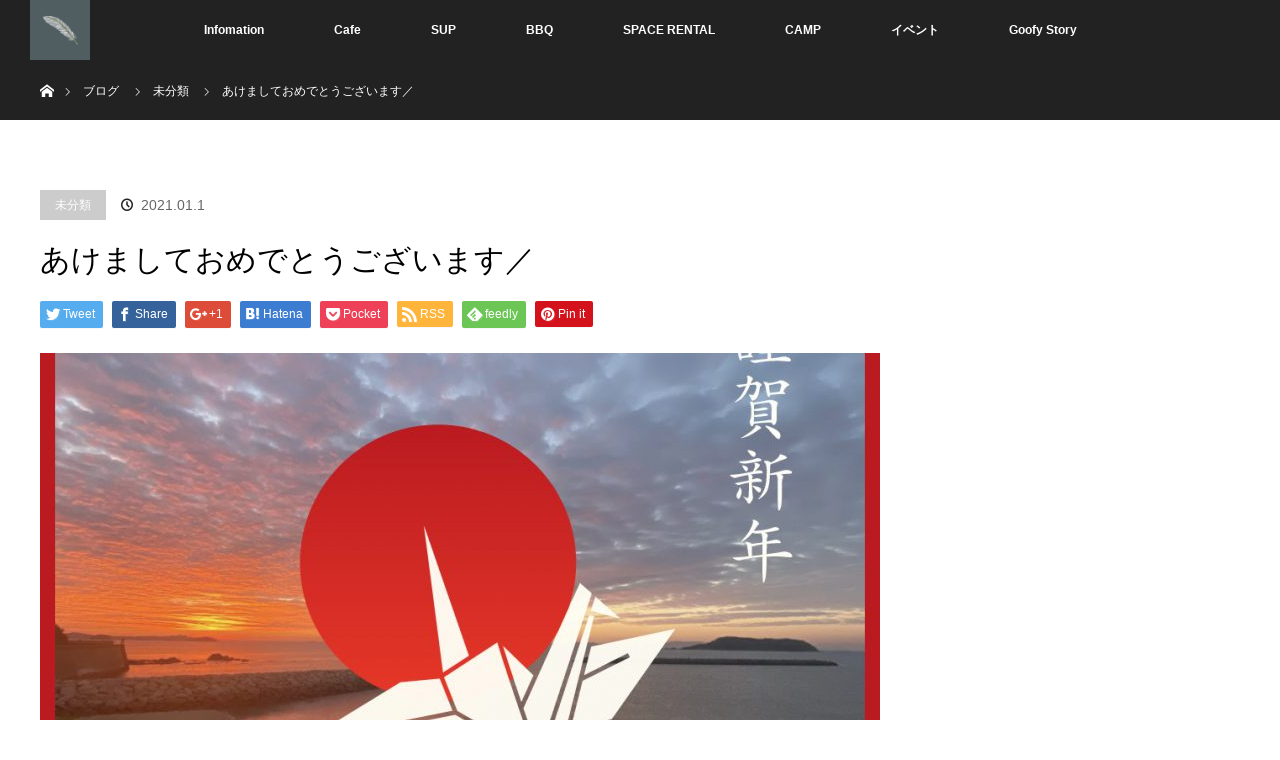

--- FILE ---
content_type: text/html; charset=UTF-8
request_url: http://goofy-mikawa.com/?p=1998
body_size: 32826
content:
<!DOCTYPE html>
<html class="pc" lang="ja">
<head>
<meta charset="UTF-8">
<!--[if IE]><meta http-equiv="X-UA-Compatible" content="IE=edge"><![endif]-->
<meta name="viewport" content="width=device-width">
<title>あけましておめでとうございます／ | Cafe goofy</title>
<meta name="description" content="新年あけましておめでとうございます。2021年度もよろしくお願い致します。">
<link rel="pingback" href="http://goofy-mikawa.com/xmlrpc.php">
<link rel='dns-prefetch' href='//s.w.org' />
<link rel="alternate" type="application/rss+xml" title="Cafe goofy &raquo; フィード" href="http://goofy-mikawa.com/?feed=rss2" />
<link rel="alternate" type="application/rss+xml" title="Cafe goofy &raquo; コメントフィード" href="http://goofy-mikawa.com/?feed=comments-rss2" />
<link rel="alternate" type="application/rss+xml" title="Cafe goofy &raquo; あけましておめでとうございます／ のコメントのフィード" href="http://goofy-mikawa.com/?feed=rss2&#038;p=1998" />
		<script type="text/javascript">
			window._wpemojiSettings = {"baseUrl":"https:\/\/s.w.org\/images\/core\/emoji\/2.4\/72x72\/","ext":".png","svgUrl":"https:\/\/s.w.org\/images\/core\/emoji\/2.4\/svg\/","svgExt":".svg","source":{"concatemoji":"http:\/\/goofy-mikawa.com\/wp-includes\/js\/wp-emoji-release.min.js?ver=4.9.3"}};
			!function(a,b,c){function d(a,b){var c=String.fromCharCode;l.clearRect(0,0,k.width,k.height),l.fillText(c.apply(this,a),0,0);var d=k.toDataURL();l.clearRect(0,0,k.width,k.height),l.fillText(c.apply(this,b),0,0);var e=k.toDataURL();return d===e}function e(a){var b;if(!l||!l.fillText)return!1;switch(l.textBaseline="top",l.font="600 32px Arial",a){case"flag":return!(b=d([55356,56826,55356,56819],[55356,56826,8203,55356,56819]))&&(b=d([55356,57332,56128,56423,56128,56418,56128,56421,56128,56430,56128,56423,56128,56447],[55356,57332,8203,56128,56423,8203,56128,56418,8203,56128,56421,8203,56128,56430,8203,56128,56423,8203,56128,56447]),!b);case"emoji":return b=d([55357,56692,8205,9792,65039],[55357,56692,8203,9792,65039]),!b}return!1}function f(a){var c=b.createElement("script");c.src=a,c.defer=c.type="text/javascript",b.getElementsByTagName("head")[0].appendChild(c)}var g,h,i,j,k=b.createElement("canvas"),l=k.getContext&&k.getContext("2d");for(j=Array("flag","emoji"),c.supports={everything:!0,everythingExceptFlag:!0},i=0;i<j.length;i++)c.supports[j[i]]=e(j[i]),c.supports.everything=c.supports.everything&&c.supports[j[i]],"flag"!==j[i]&&(c.supports.everythingExceptFlag=c.supports.everythingExceptFlag&&c.supports[j[i]]);c.supports.everythingExceptFlag=c.supports.everythingExceptFlag&&!c.supports.flag,c.DOMReady=!1,c.readyCallback=function(){c.DOMReady=!0},c.supports.everything||(h=function(){c.readyCallback()},b.addEventListener?(b.addEventListener("DOMContentLoaded",h,!1),a.addEventListener("load",h,!1)):(a.attachEvent("onload",h),b.attachEvent("onreadystatechange",function(){"complete"===b.readyState&&c.readyCallback()})),g=c.source||{},g.concatemoji?f(g.concatemoji):g.wpemoji&&g.twemoji&&(f(g.twemoji),f(g.wpemoji)))}(window,document,window._wpemojiSettings);
		</script>
		<style type="text/css">
img.wp-smiley,
img.emoji {
	display: inline !important;
	border: none !important;
	box-shadow: none !important;
	height: 1em !important;
	width: 1em !important;
	margin: 0 .07em !important;
	vertical-align: -0.1em !important;
	background: none !important;
	padding: 0 !important;
}
</style>
<link rel='stylesheet' id='style-css'  href='http://goofy-mikawa.com/wp-content/themes/orion_tcd037/style.css?ver=3.0' type='text/css' media='all' />
<script type='text/javascript' src='http://goofy-mikawa.com/wp-includes/js/jquery/jquery.js?ver=1.12.4'></script>
<script type='text/javascript' src='http://goofy-mikawa.com/wp-includes/js/jquery/jquery-migrate.min.js?ver=1.4.1'></script>
<link rel='https://api.w.org/' href='http://goofy-mikawa.com/index.php?rest_route=/' />
<link rel="canonical" href="http://goofy-mikawa.com/?p=1998" />
<link rel='shortlink' href='http://goofy-mikawa.com/?p=1998' />
<link rel="alternate" type="application/json+oembed" href="http://goofy-mikawa.com/index.php?rest_route=%2Foembed%2F1.0%2Fembed&#038;url=http%3A%2F%2Fgoofy-mikawa.com%2F%3Fp%3D1998" />
<link rel="alternate" type="text/xml+oembed" href="http://goofy-mikawa.com/index.php?rest_route=%2Foembed%2F1.0%2Fembed&#038;url=http%3A%2F%2Fgoofy-mikawa.com%2F%3Fp%3D1998&#038;format=xml" />

<script src="http://goofy-mikawa.com/wp-content/themes/orion_tcd037/js/jquery.easing.1.3.js?ver=3.0"></script>
<script src="http://goofy-mikawa.com/wp-content/themes/orion_tcd037/js/jscript.js?ver=3.0"></script>


<link rel="stylesheet" media="screen and (max-width:770px)" href="http://goofy-mikawa.com/wp-content/themes/orion_tcd037/footer-bar/footer-bar.css?ver=3.0">
<script src="http://goofy-mikawa.com/wp-content/themes/orion_tcd037/js/comment.js?ver=3.0"></script>
<script src="http://goofy-mikawa.com/wp-content/themes/orion_tcd037/js/header_fix.js?ver=3.0"></script>

<link rel="stylesheet" media="screen and (max-width:770px)" href="http://goofy-mikawa.com/wp-content/themes/orion_tcd037/responsive.css?ver=3.0">

<style type="text/css">
body, input, textarea { font-family: "Segoe UI", Verdana, "游ゴシック", YuGothic, "Hiragino Kaku Gothic ProN", Meiryo, sans-serif; }
.rich_font { font-family: "Times New Roman" , "游明朝" , "Yu Mincho" , "游明朝体" , "YuMincho" , "ヒラギノ明朝 Pro W3" , "Hiragino Mincho Pro" , "HiraMinProN-W3" , "HGS明朝E" , "ＭＳ Ｐ明朝" , "MS PMincho" , serif; font-weight:400; }

body { font-size:15px; }

.pc #header .logo { font-size:18px; }
.mobile #header .logo { font-size:21px; }
#header_logo_index .logo { font-size:56px; }
#footer_logo_index .logo { font-size:15px; }
#header_logo_index .desc { font-size:18px; }
#footer_logo .desc { font-size:12px; }
.pc #index_content1 .index_content_header .headline { font-size:40px; }
.pc #index_content1 .index_content_header .desc { font-size:15px; }
.pc #index_content2 .index_content_header .headline { font-size:40px; }
.pc #index_content2 .index_content_header .desc { font-size:15px; }
.pc #index_dis .index_content_header .headline { font-size:40px; }
.pc #index_dis .index_content_header .desc { font-size:15px; }

.pc #index_dis .index_content_header3 .headline { font-size:40px; }
.pc #index_dis .index_content_header3 .desc { font-size:15px; }

#post_title { font-size:30px; }
.post_content { font-size:15px; }

.pc #header, #bread_crumb, .pc #global_menu ul ul a, #index_dis_slider .link, #previous_next_post .label, #related_post .headline span, #comment_headline span, .side_headline span, .widget_search #search-btn input, .widget_search #searchsubmit, .side_widget.google_search #searchsubmit, .page_navi span.current
 { background-color:#222222; }

.footer_menu li.no_link a { color:#222222; }

.post_content a{ color:#2D8696; }
a:hover, #comment_header ul li a:hover, .pc #global_menu > ul > li.active > a, .pc #global_menu li.current-menu-item > a, .pc #global_menu > ul > li > a:hover, #header_logo .logo a:hover, #bread_crumb li.home a:hover:before, #bread_crumb li a:hover
 { color:#2D8696; }

#global_menu ul ul a:hover, #return_top a:hover, .next_page_link a:hover, .page_navi a:hover, .collapse_category_list li a:hover .count, .index_box_list .link:hover, .index_content_header2 .link a:hover, #index_blog_list li .category a:hover, .slick-arrow:hover, #index_dis_slider .link:hover, #header_logo_index .link:hover,
 #previous_next_page a:hover, .page_navi p.back a:hover, #post_meta_top .category a:hover, .collapse_category_list li a:hover .count, .mobile #global_menu li a:hover,
   #wp-calendar td a:hover, #wp-calendar #prev a:hover, #wp-calendar #next a:hover, .widget_search #search-btn input:hover, .widget_search #searchsubmit:hover, .side_widget.google_search #searchsubmit:hover,
    #submit_comment:hover, #comment_header ul li a:hover, #comment_header ul li.comment_switch_active a, #comment_header #comment_closed p, #post_pagination a:hover, #post_pagination p, a.menu_button:hover, .mobile .footer_menu a:hover, .mobile #footer_menu_bottom li a:hover, .post_content .bt_orion:hover
     { background-color:#2D8696; }

#comment_textarea textarea:focus, #guest_info input:focus, #comment_header ul li a:hover, #comment_header ul li.comment_switch_active a, #comment_header #comment_closed p
 { border-color:#2D8696; }

#comment_header ul li.comment_switch_active a:after, #comment_header #comment_closed p:after
 { border-color:#2D8696 transparent transparent transparent; }

.collapse_category_list li a:before
 { border-color: transparent transparent transparent #2D8696; }






</style>


<script type="text/javascript">
jQuery(document).ready(function($) {

  $("a").bind("focus",function(){if(this.blur)this.blur();});
  $("a.target_blank").attr("target","_blank");

  $('#return_top a, #header_logo_index a').click(function() {
    var myHref= $(this).attr("href");
          var myPos = $(myHref).offset().top;
        $("html,body").animate({scrollTop : myPos}, 1000, 'easeOutExpo');
    return false;
  });

  $(window).load(function() {
   $('#header_image .title').delay(1000).fadeIn(3000);
  });


});
</script>


<style type="text/css"></style><link rel="icon" href="http://goofy-mikawa.com/wp-content/uploads/2018/01/cropped-goofy_logo_01-1-32x32.jpg" sizes="32x32" />
<link rel="icon" href="http://goofy-mikawa.com/wp-content/uploads/2018/01/cropped-goofy_logo_01-1-192x192.jpg" sizes="192x192" />
<link rel="apple-touch-icon-precomposed" href="http://goofy-mikawa.com/wp-content/uploads/2018/01/cropped-goofy_logo_01-1-180x180.jpg" />
<meta name="msapplication-TileImage" content="http://goofy-mikawa.com/wp-content/uploads/2018/01/cropped-goofy_logo_01-1-270x270.jpg" />
</head>
<body id="body" class="post-template-default single single-post postid-1998 single-format-standard">


 <div id="top">

  <div id="header">
   <div id="header_inner">
    <div id="header_logo">
     <div id="logo_image">
 <h1 class="logo">
  <a href="http://goofy-mikawa.com/" title="Cafe goofy" data-label="Cafe goofy"><img src="http://goofy-mikawa.com/wp-content/uploads/2018/01/cropped-goofy_logo_01-1.jpg?1769505254" alt="Cafe goofy" title="Cafe goofy" /></a>
 </h1>
</div>
    </div>
        <a href="#" class="menu_button"><span>menu</span></a>
    <div id="global_menu">
     <ul id="menu-information" class="menu"><li id="menu-item-1301" class="menu-item menu-item-type-post_type menu-item-object-page menu-item-1301"><a href="http://goofy-mikawa.com/?page_id=537">Infomation</a></li>
<li id="menu-item-1296" class="menu-item menu-item-type-post_type menu-item-object-page menu-item-1296"><a href="http://goofy-mikawa.com/?page_id=1262">Cafe</a></li>
<li id="menu-item-1300" class="menu-item menu-item-type-post_type menu-item-object-page menu-item-1300"><a href="http://goofy-mikawa.com/?page_id=539">SUP</a></li>
<li id="menu-item-1299" class="menu-item menu-item-type-post_type menu-item-object-page menu-item-1299"><a href="http://goofy-mikawa.com/?page_id=543">BBQ</a></li>
<li id="menu-item-1298" class="menu-item menu-item-type-post_type menu-item-object-page menu-item-1298"><a href="http://goofy-mikawa.com/?page_id=996">SPACE RENTAL</a></li>
<li id="menu-item-1422" class="menu-item menu-item-type-post_type menu-item-object-page menu-item-1422"><a href="http://goofy-mikawa.com/?page_id=1421">CAMP</a></li>
<li id="menu-item-1689" class="menu-item menu-item-type-taxonomy menu-item-object-category menu-item-1689"><a href="http://goofy-mikawa.com/?cat=6">イベント</a></li>
<li id="menu-item-1690" class="menu-item menu-item-type-taxonomy menu-item-object-category menu-item-1690"><a href="http://goofy-mikawa.com/?cat=3">Goofy Story</a></li>
</ul>    </div>
       </div><!-- END #header_inner -->
  </div><!-- END #header -->

  
 </div><!-- END #top -->

 <div id="main_contents" class="clearfix">


<div id="bread_crumb">

<ul class="clearfix">
 <li itemscope="itemscope" itemtype="http://data-vocabulary.org/Breadcrumb" class="home"><a itemprop="url" href="http://goofy-mikawa.com/"><span itemprop="title" >ホーム</span></a></li>

 <li itemscope="itemscope" itemtype="http://data-vocabulary.org/Breadcrumb"><a itemprop="url" href="http://goofy-mikawa.com/?p=1998">ブログ</a></li>
 <li itemscope="itemscope" itemtype="http://data-vocabulary.org/Breadcrumb">
   <a itemprop="url" href="http://goofy-mikawa.com/?cat=1"><span itemprop="title">未分類</span></a>
     </li>
 <li class="last">あけましておめでとうございます／</li>

</ul>
</div>

<div id="main_col" class="clearfix">

<div id="left_col">

 
 <div id="article">

  <ul id="post_meta_top" class="clearfix">
   <li class="category"><a href="http://goofy-mikawa.com/?cat=1">未分類</a>
</li>   <li class="date"><time class="entry-date updated" datetime="2021-01-01T14:18:10+00:00">2021.01.1</time></li>  </ul>

  <h2 id="post_title" class="rich_font">あけましておめでとうございます／</h2>

    <div class="single_share clearfix" id="single_share_top">
   
<!--Type1-->

<div id="share_top1">

 

<div class="sns">
<ul class="type1 clearfix">
<!--Twitterボタン-->
<li class="twitter">
<a href="http://twitter.com/share?text=%E3%81%82%E3%81%91%E3%81%BE%E3%81%97%E3%81%A6%E3%81%8A%E3%82%81%E3%81%A7%E3%81%A8%E3%81%86%E3%81%94%E3%81%96%E3%81%84%E3%81%BE%E3%81%99%EF%BC%8F&url=http%3A%2F%2Fgoofy-mikawa.com%2F%3Fp%3D1998&via=&tw_p=tweetbutton&related=" onclick="javascript:window.open(this.href, '', 'menubar=no,toolbar=no,resizable=yes,scrollbars=yes,height=400,width=600');return false;"><i class="icon-twitter"></i><span class="ttl">Tweet</span><span class="share-count"></span></a></li>

<!--Facebookボタン-->
<li class="facebook">
<a href="//www.facebook.com/sharer/sharer.php?u=http://goofy-mikawa.com/?p=1998&amp;t=%E3%81%82%E3%81%91%E3%81%BE%E3%81%97%E3%81%A6%E3%81%8A%E3%82%81%E3%81%A7%E3%81%A8%E3%81%86%E3%81%94%E3%81%96%E3%81%84%E3%81%BE%E3%81%99%EF%BC%8F" class="facebook-btn-icon-link" target="blank" rel="nofollow"><i class="icon-facebook"></i><span class="ttl">Share</span><span class="share-count"></span></a></li>

<!--Google+ボタン-->
<li class="googleplus">
<a href="https://plus.google.com/share?url=http%3A%2F%2Fgoofy-mikawa.com%2F%3Fp%3D1998" onclick="javascript:window.open(this.href, '', 'menubar=no,toolbar=no,resizable=yes,scrollbars=yes,height=600,width=500');return false;"><i class="icon-google-plus"></i><span class="ttl">+1</span><span class="share-count"></span></a></li>

<!--Hatebuボタン-->
<li class="hatebu">
<a href="http://b.hatena.ne.jp/add?mode=confirm&url=http%3A%2F%2Fgoofy-mikawa.com%2F%3Fp%3D1998" onclick="javascript:window.open(this.href, '', 'menubar=no,toolbar=no,resizable=yes,scrollbars=yes,height=400,width=510');return false;" ><i class="icon-hatebu"></i><span class="ttl">Hatena</span><span class="share-count"></span></a></li>

<!--Pocketボタン-->
<li class="pocket">
<a href="http://getpocket.com/edit?url=http%3A%2F%2Fgoofy-mikawa.com%2F%3Fp%3D1998&title=%E3%81%82%E3%81%91%E3%81%BE%E3%81%97%E3%81%A6%E3%81%8A%E3%82%81%E3%81%A7%E3%81%A8%E3%81%86%E3%81%94%E3%81%96%E3%81%84%E3%81%BE%E3%81%99%EF%BC%8F" target="blank"><i class="icon-pocket"></i><span class="ttl">Pocket</span><span class="share-count"></span></a></li>

<!--RSSボタン-->
<li class="rss">
<a href="http://goofy-mikawa.com/?feed=rss2" target="blank"><i class="icon-rss"></i><span class="ttl">RSS</span></a></li>

<!--Feedlyボタン-->
<li class="feedly">
<a href="http://feedly.com/index.html#subscription%2Ffeed%2Fhttp%3A%2F%2F%3ffeed%3drss2" target="blank"><i class="icon-feedly"></i><span class="ttl">feedly</span><span class="share-count"></span></a></li>

<!--Pinterestボタン-->
<li class="pinterest">
<a rel="nofollow" target="_blank" href="https://www.pinterest.com/pin/create/button/?url=http%3A%2F%2Fgoofy-mikawa.com%2F%3Fp%3D1998&media=http://goofy-mikawa.com/wp-content/uploads/2021/01/nenga_021.jpg&description=%E3%81%82%E3%81%91%E3%81%BE%E3%81%97%E3%81%A6%E3%81%8A%E3%82%81%E3%81%A7%E3%81%A8%E3%81%86%E3%81%94%E3%81%96%E3%81%84%E3%81%BE%E3%81%99%EF%BC%8F"><i class="icon-pinterest"></i><span class="ttl">Pin&nbsp;it</span></a></li>

</ul>
</div>

</div>


<!--Type2-->

<!--Type3-->

<!--Type4-->

<!--Type5-->
  </div>
  
      <div id="post_image">
   <img width="840" height="580" src="http://goofy-mikawa.com/wp-content/uploads/2021/01/nenga_021-840x580.jpg" class="attachment-size5 size-size5 wp-post-image" alt="" />  </div>
    

  <div class="post_content clearfix">
   <p><a href="http://goofy-mikawa.com/wp-content/uploads/2021/01/nenga_021.jpg"><img class="alignnone size-medium wp-image-1999" src="http://goofy-mikawa.com/wp-content/uploads/2021/01/nenga_021-300x300.jpg" alt="" width="300" height="300" srcset="http://goofy-mikawa.com/wp-content/uploads/2021/01/nenga_021-300x300.jpg 300w, http://goofy-mikawa.com/wp-content/uploads/2021/01/nenga_021-150x150.jpg 150w, http://goofy-mikawa.com/wp-content/uploads/2021/01/nenga_021-768x768.jpg 768w, http://goofy-mikawa.com/wp-content/uploads/2021/01/nenga_021-200x200.jpg 200w, http://goofy-mikawa.com/wp-content/uploads/2021/01/nenga_021-120x120.jpg 120w, http://goofy-mikawa.com/wp-content/uploads/2021/01/nenga_021.jpg 1000w" sizes="(max-width: 300px) 100vw, 300px" /></a></p>
<p>新年あけましておめでとうございます。<br />
2021年度もよろしくお願い致します。</p>
<p>新年も１日〜５日営業しておりますので<br />
お気軽にお立ち寄り下さいね！</p>
<p>営業時間／10:00 &#8211; 17:00<br />
お休み／水曜、木曜、悪天候の日<br />
お問い合わせ／TEL 080-5161-0007</p>
<p>よろしくお願い致します。</p>
     </div>

    <div class="single_share" id="single_share_bottom">
   
<!--Type1-->

<div id="share_top1">

 

<div class="sns">
<ul class="type1 clearfix">
<!--Twitterボタン-->
<li class="twitter">
<a href="http://twitter.com/share?text=%E3%81%82%E3%81%91%E3%81%BE%E3%81%97%E3%81%A6%E3%81%8A%E3%82%81%E3%81%A7%E3%81%A8%E3%81%86%E3%81%94%E3%81%96%E3%81%84%E3%81%BE%E3%81%99%EF%BC%8F&url=http%3A%2F%2Fgoofy-mikawa.com%2F%3Fp%3D1998&via=&tw_p=tweetbutton&related=" onclick="javascript:window.open(this.href, '', 'menubar=no,toolbar=no,resizable=yes,scrollbars=yes,height=400,width=600');return false;"><i class="icon-twitter"></i><span class="ttl">Tweet</span><span class="share-count"></span></a></li>

<!--Facebookボタン-->
<li class="facebook">
<a href="//www.facebook.com/sharer/sharer.php?u=http://goofy-mikawa.com/?p=1998&amp;t=%E3%81%82%E3%81%91%E3%81%BE%E3%81%97%E3%81%A6%E3%81%8A%E3%82%81%E3%81%A7%E3%81%A8%E3%81%86%E3%81%94%E3%81%96%E3%81%84%E3%81%BE%E3%81%99%EF%BC%8F" class="facebook-btn-icon-link" target="blank" rel="nofollow"><i class="icon-facebook"></i><span class="ttl">Share</span><span class="share-count"></span></a></li>

<!--Google+ボタン-->
<li class="googleplus">
<a href="https://plus.google.com/share?url=http%3A%2F%2Fgoofy-mikawa.com%2F%3Fp%3D1998" onclick="javascript:window.open(this.href, '', 'menubar=no,toolbar=no,resizable=yes,scrollbars=yes,height=600,width=500');return false;"><i class="icon-google-plus"></i><span class="ttl">+1</span><span class="share-count"></span></a></li>

<!--Hatebuボタン-->
<li class="hatebu">
<a href="http://b.hatena.ne.jp/add?mode=confirm&url=http%3A%2F%2Fgoofy-mikawa.com%2F%3Fp%3D1998" onclick="javascript:window.open(this.href, '', 'menubar=no,toolbar=no,resizable=yes,scrollbars=yes,height=400,width=510');return false;" ><i class="icon-hatebu"></i><span class="ttl">Hatena</span><span class="share-count"></span></a></li>

<!--Pocketボタン-->
<li class="pocket">
<a href="http://getpocket.com/edit?url=http%3A%2F%2Fgoofy-mikawa.com%2F%3Fp%3D1998&title=%E3%81%82%E3%81%91%E3%81%BE%E3%81%97%E3%81%A6%E3%81%8A%E3%82%81%E3%81%A7%E3%81%A8%E3%81%86%E3%81%94%E3%81%96%E3%81%84%E3%81%BE%E3%81%99%EF%BC%8F" target="blank"><i class="icon-pocket"></i><span class="ttl">Pocket</span><span class="share-count"></span></a></li>

<!--RSSボタン-->
<li class="rss">
<a href="http://goofy-mikawa.com/?feed=rss2" target="blank"><i class="icon-rss"></i><span class="ttl">RSS</span></a></li>

<!--Feedlyボタン-->
<li class="feedly">
<a href="http://feedly.com/index.html#subscription%2Ffeed%2Fhttp://goofy-mikawa.com/?feed=rss2" target="blank"><i class="icon-feedly"></i><span class="ttl">feedly</span><span class="share-count"></span></a></li>

<!--Pinterestボタン-->
<li class="pinterest">
<a rel="nofollow" target="_blank" href="https://www.pinterest.com/pin/create/button/?url=http%3A%2F%2Fgoofy-mikawa.com%2F%3Fp%3D1998&media=http://goofy-mikawa.com/wp-content/uploads/2021/01/nenga_021.jpg&description=%E3%81%82%E3%81%91%E3%81%BE%E3%81%97%E3%81%A6%E3%81%8A%E3%82%81%E3%81%A7%E3%81%A8%E3%81%86%E3%81%94%E3%81%96%E3%81%84%E3%81%BE%E3%81%99%EF%BC%8F"><i class="icon-pinterest"></i><span class="ttl">Pin&nbsp;it</span></a></li>

</ul>
</div>

</div>


<!--Type2-->

<!--Type3-->

<!--Type4-->

<!--Type5-->
  </div>
  
    <ul id="post_meta_bottom" class="clearfix">
   <li class="post_author">投稿者: <a href="http://goofy-mikawa.com/?author=1" title="taichi arakawa の投稿" rel="author">taichi arakawa</a></li>   <li class="post_category"><a href="http://goofy-mikawa.com/?cat=1" rel="category">未分類</a></li>      <li class="post_comment">コメント: <a href="#comment_headline">0</a></li>  </ul>
  
    <div id="previous_next_post" class="clearfix">
   <div class='prev_post'><p class='label'>PREV</p><a href='http://goofy-mikawa.com/?p=1994' title='年末年始のスケジュール／'><img width="200" height="200" src="http://goofy-mikawa.com/wp-content/uploads/2020/12/12_month_B-200x200.jpg" class="attachment-size1 size-size1 wp-post-image" alt="" srcset="http://goofy-mikawa.com/wp-content/uploads/2020/12/12_month_B-200x200.jpg 200w, http://goofy-mikawa.com/wp-content/uploads/2020/12/12_month_B-150x150.jpg 150w, http://goofy-mikawa.com/wp-content/uploads/2020/12/12_month_B-300x300.jpg 300w, http://goofy-mikawa.com/wp-content/uploads/2020/12/12_month_B-120x120.jpg 120w" sizes="(max-width: 200px) 100vw, 200px" /><span class='title'>年末年始のスケジュール／</span></a></div>
<div class='next_post'><p class='label'>NEXT</p><a href='http://goofy-mikawa.com/?p=2005' title='改装工事の為、お休みします！'><img width="200" height="200" src="http://goofy-mikawa.com/wp-content/uploads/2021/02/mente-200x200.jpg" class="attachment-size1 size-size1 wp-post-image" alt="" srcset="http://goofy-mikawa.com/wp-content/uploads/2021/02/mente-200x200.jpg 200w, http://goofy-mikawa.com/wp-content/uploads/2021/02/mente-150x150.jpg 150w, http://goofy-mikawa.com/wp-content/uploads/2021/02/mente-300x300.jpg 300w, http://goofy-mikawa.com/wp-content/uploads/2021/02/mente-768x768.jpg 768w, http://goofy-mikawa.com/wp-content/uploads/2021/02/mente-120x120.jpg 120w, http://goofy-mikawa.com/wp-content/uploads/2021/02/mente.jpg 1000w" sizes="(max-width: 200px) 100vw, 200px" /><span class='title'>改装工事の為、お休みします！</span></a></div>
  </div>
  
 </div><!-- END #article -->

 <!-- banner1 -->
    
  <div id="related_post">
  <h3 class="headline"><span>関連記事一覧</span></h3>
  <ol class="clearfix">
      <li class="clearfix num1">
    <a class="image" href="http://goofy-mikawa.com/?p=1779"><img width="500" height="347" src="http://goofy-mikawa.com/wp-content/uploads/2020/05/summer-end-time_jkt-500x347.jpg" class="attachment-size2 size-size2 wp-post-image" alt="" /></a>
    <div class="desc">
     <h4 class="title"><a href="http://goofy-mikawa.com/?p=1779" name="">自粛している皆様へプレゼント！！</a></h4>
    </div>
   </li>
      <li class="clearfix num2">
    <a class="image" href="http://goofy-mikawa.com/?p=2375"><img width="500" height="347" src="http://goofy-mikawa.com/wp-content/uploads/2025/06/la_disco_works-500x347.jpg" class="attachment-size2 size-size2 wp-post-image" alt="" /></a>
    <div class="desc">
     <h4 class="title"><a href="http://goofy-mikawa.com/?p=2375" name="">7月5日（土曜）“La DISCO WORKS“で店主バンド“BLANKA”演奏します／</a></h4>
    </div>
   </li>
      <li class="clearfix num3">
    <a class="image" href="http://goofy-mikawa.com/?p=2050"><img width="500" height="347" src="http://goofy-mikawa.com/wp-content/uploads/2021/11/2021_12_month_B_3-500x347.jpg" class="attachment-size2 size-size2 wp-post-image" alt="" /></a>
    <div class="desc">
     <h4 class="title"><a href="http://goofy-mikawa.com/?p=2050" name="">11月スケジュール</a></h4>
    </div>
   </li>
      <li class="clearfix num4">
    <a class="image" href="http://goofy-mikawa.com/?p=1742"><img width="500" height="347" src="http://goofy-mikawa.com/wp-content/uploads/2019/12/2019-2020-500x347.jpg" class="attachment-size2 size-size2 wp-post-image" alt="" /></a>
    <div class="desc">
     <h4 class="title"><a href="http://goofy-mikawa.com/?p=1742" name="">年末年始の営業案内！！！</a></h4>
    </div>
   </li>
      <li class="clearfix num5">
    <a class="image" href="http://goofy-mikawa.com/?p=1865"><img width="500" height="347" src="http://goofy-mikawa.com/wp-content/uploads/2020/08/hamon_02-500x347.jpg" class="attachment-size2 size-size2 wp-post-image" alt="" /></a>
    <div class="desc">
     <h4 class="title"><a href="http://goofy-mikawa.com/?p=1865" name="">９月５日（土）“MEDICAL ORCHESTRA 88”配信LIVE開催！！！</a></h4>
    </div>
   </li>
      <li class="clearfix num6">
    <a class="image" href="http://goofy-mikawa.com/?p=1876"><img width="500" height="347" src="http://goofy-mikawa.com/wp-content/uploads/2020/09/スクリーンショット-2020-09-09-7.09.51-500x347.png" class="attachment-size2 size-size2 wp-post-image" alt="" /></a>
    <div class="desc">
     <h4 class="title"><a href="http://goofy-mikawa.com/?p=1876" name="">“Medical Orchestra 88”Live配信映像／</a></h4>
    </div>
   </li>
     </ol>
 </div>
  
 




<h3 id="comment_headline"><span>コメント</span></h3>

<div id="comment_header">

 <ul class="clearfix">
      <li id="comment_switch" class="comment_switch_active"><a href="javascript:void(0);">コメント ( 0 )</a></li>
   <li id="trackback_switch"><a href="javascript:void(0);">トラックバック ( 0 )</a></li>
    </ul>



</div><!-- END #comment_header -->

<div id="comments">

 <div id="comment_area">
  <!-- start commnet -->
  <ol class="commentlist">
	    <li class="comment">
     <div class="comment-content"><p class="no_comment">この記事へのコメントはありません。</p></div>
    </li>
	  </ol>
  <!-- comments END -->

  
 </div><!-- #comment-list END -->


 <div id="trackback_area">
 <!-- start trackback -->
 
  <ol class="commentlist">
      <li class="comment"><div class="comment-content"><p class="no_comment">この記事へのトラックバックはありません。</p></div></li>
     </ol>

    <div id="trackback_url_area">
   <label for="trackback_url">トラックバック URL</label>
   <input type="text" name="trackback_url" id="trackback_url" size="60" value="http://goofy-mikawa.com/wp-trackback.php?p=1998" readonly="readonly" onfocus="this.select()" />
  </div>
  
  <!-- trackback end -->
 </div><!-- #trackbacklist END -->

 


 
 <fieldset class="comment_form_wrapper" id="respond">

    <div id="cancel_comment_reply"><a rel="nofollow" id="cancel-comment-reply-link" href="/?p=1998#respond" style="display:none;">返信をキャンセルする。</a></div>
  
  <form action="http://goofy-mikawa.com/wp-comments-post.php" method="post" id="commentform">

   
   <div id="guest_info">
    <div id="guest_name"><label for="author"><span>名前</span>( 必須 )</label><input type="text" name="author" id="author" value="" size="22" tabindex="1" aria-required='true' /></div>
    <div id="guest_email"><label for="email"><span>E-MAIL</span>( 必須 ) - 公開されません -</label><input type="text" name="email" id="email" value="" size="22" tabindex="2" aria-required='true' /></div>
    <div id="guest_url"><label for="url"><span>URL</span></label><input type="text" name="url" id="url" value="" size="22" tabindex="3" /></div>
       </div>

   
   <div id="comment_textarea">
    <textarea name="comment" id="comment" cols="50" rows="10" tabindex="4"></textarea>
   </div>

   
   <div id="submit_comment_wrapper">
    <p style="display: none;"><input type="hidden" id="akismet_comment_nonce" name="akismet_comment_nonce" value="4a702b078d" /></p><p style="display: none;"><input type="hidden" id="ak_js" name="ak_js" value="126"/></p>    <input name="submit" type="submit" id="submit_comment" tabindex="5" value="コメントを書く" title="コメントを書く" alt="コメントを書く" />
   </div>
   <div id="input_hidden_field">
        <input type='hidden' name='comment_post_ID' value='1998' id='comment_post_ID' />
<input type='hidden' name='comment_parent' id='comment_parent' value='0' />
       </div>

  </form>

 </fieldset><!-- #comment-form-area END -->

</div><!-- #comment end -->
 <!-- banner2 -->
  
</div><!-- END #left_col -->


 

</div><!-- END #main_col -->


 </div><!-- END #main_contents -->

<div id="footer_wrapper">
 <div id="footer_top">
  <div id="footer_top_inner">

   <!-- footer logo -->
      <div id="footer_logo">
    <div class="logo_area">
 <p class="logo rich_font"><a href="http://goofy-mikawa.com/">Cafe goofy</a></p>
 <p class="desc">〜 海辺の楽園 〜</p></div>
   </div>
   
   <!-- footer menu -->
   
  </div><!-- END #footer_top_inner -->
 </div><!-- END #footer_top -->

 <div id="footer_bottom">
  <div id="footer_bottom_inner" class="clearfix">

   <!-- footer logo -->
   
   <!-- social button -->
      <ul class="clearfix" id="footer_social_link">
            <li class="facebook"><a class="target_blank" href="https://www.facebook.com/Goofy-116693655335568/">Facebook</a></li>
            <li class="insta"><a class="target_blank" href="https://www.instagram.com/goofy.mikawa/">Instagram</a></li>
                        <li class="rss"><a class="target_blank" href="http://goofy-mikawa.com/?feed=rss2">RSS</a></li>
       </ul>
   
   <!-- footer bottom menu -->
   
  </div><!-- END #footer_bottom_inner -->
 </div><!-- END #footer_bottom -->

 <p id="copyright">Copyright &copy;&nbsp; <a href="http://goofy-mikawa.com/">Cafe goofy</a></p>

</div><!-- /footer_wrapper -->


 <div id="return_top">
    <a href="#body"><span>PAGE TOP</span></a>
   </div>


 
  <!-- facebook share button code -->
 <div id="fb-root"></div>
 <script>
 (function(d, s, id) {
   var js, fjs = d.getElementsByTagName(s)[0];
   if (d.getElementById(id)) return;
   js = d.createElement(s); js.id = id;
   js.src = "//connect.facebook.net/ja_JP/sdk.js#xfbml=1&version=v2.5";
   fjs.parentNode.insertBefore(js, fjs);
 }(document, 'script', 'facebook-jssdk'));
 </script>
 
<script type='text/javascript' src='http://goofy-mikawa.com/wp-includes/js/comment-reply.min.js?ver=4.9.3'></script>
<script type='text/javascript' src='http://goofy-mikawa.com/wp-includes/js/wp-embed.min.js?ver=4.9.3'></script>
<script async="async" type='text/javascript' src='http://goofy-mikawa.com/wp-content/plugins/akismet/_inc/form.js?ver=4.0.2'></script>
</body>
</html>

--- FILE ---
content_type: application/javascript
request_url: http://goofy-mikawa.com/wp-content/themes/orion_tcd037/js/header_fix.js?ver=3.0
body_size: 353
content:
jQuery(document).ready(function($){

  var header = $('#header');
  var header_top = header.offset().top;

  $(window).scroll(function () {
    if($(this).scrollTop() > header_top) {
      $("body").addClass("header_fix");
    } else if($(this).scrollTop() < header_top + 60) {
      $("body").removeClass("header_fix");
    };
  });


});